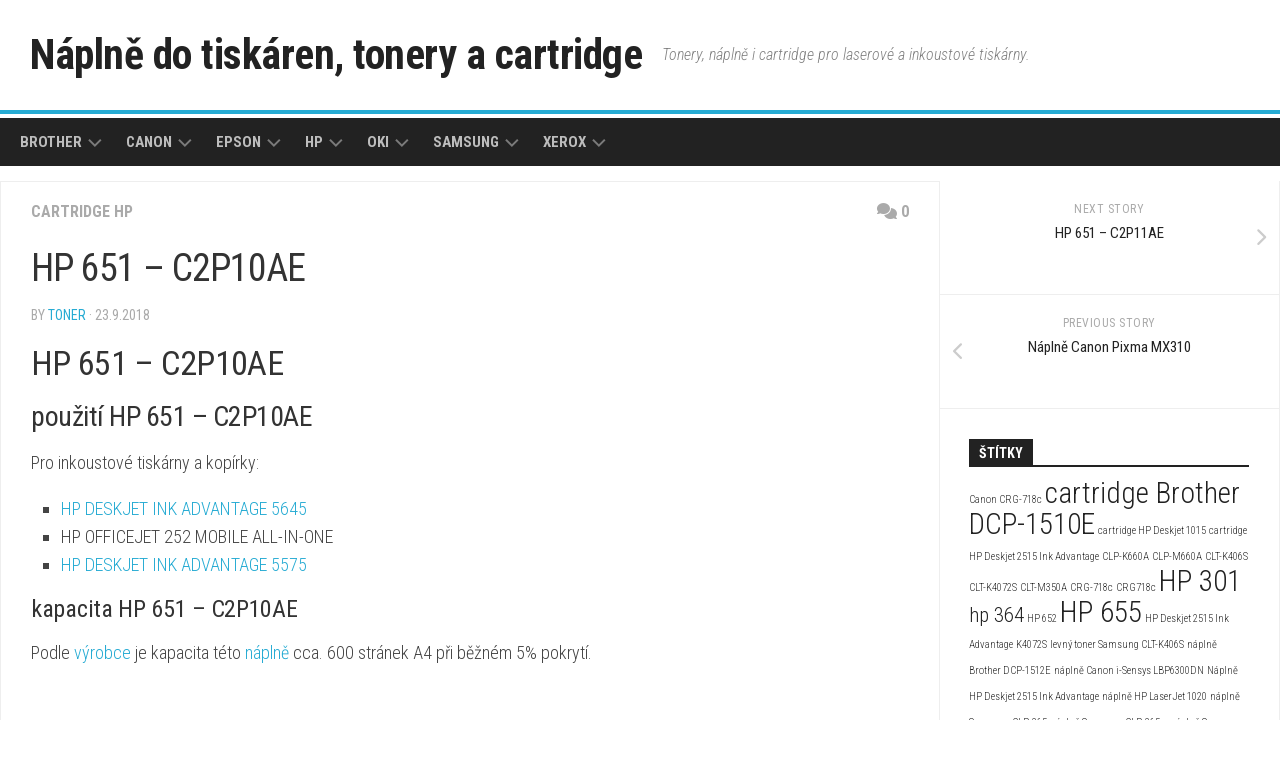

--- FILE ---
content_type: text/html; charset=UTF-8
request_url: https://cartridges.cz/hp-651-c2p10ae/
body_size: 11083
content:
<!DOCTYPE html> 
<html class="no-js" lang="cs">

<head>
	<meta charset="UTF-8">
	<meta name="viewport" content="width=device-width, initial-scale=1.0">
	<link rel="profile" href="https://gmpg.org/xfn/11">
		<link rel="pingback" href="https://cartridges.cz/xmlrpc.php">
		
	<meta name='robots' content='index, follow, max-image-preview:large, max-snippet:-1, max-video-preview:-1' />
<script>document.documentElement.className = document.documentElement.className.replace("no-js","js");</script>

	<!-- This site is optimized with the Yoast SEO plugin v20.6 - https://yoast.com/wordpress/plugins/seo/ -->
	<title>HP 651 - C2P10AE - Náplně do tiskáren, tonery a cartridge</title>
	<meta name="description" content="HP 651 - C2P10AE. Černá cartridge pro: HP DESKJET INK ADVANTAGE 5645HP OFFICEJET 252 MOBILE ALL-IN-ONEHP DESKJET INK ADVANTAGE 5575." />
	<link rel="canonical" href="https://cartridges.cz/hp-651-c2p10ae/" />
	<meta property="og:locale" content="cs_CZ" />
	<meta property="og:type" content="article" />
	<meta property="og:title" content="HP 651 - C2P10AE - Náplně do tiskáren, tonery a cartridge" />
	<meta property="og:description" content="HP 651 - C2P10AE. Černá cartridge pro: HP DESKJET INK ADVANTAGE 5645HP OFFICEJET 252 MOBILE ALL-IN-ONEHP DESKJET INK ADVANTAGE 5575." />
	<meta property="og:url" content="https://cartridges.cz/hp-651-c2p10ae/" />
	<meta property="og:site_name" content="Náplně do tiskáren, tonery a cartridge" />
	<meta property="article:published_time" content="2018-09-22T22:37:57+00:00" />
	<meta property="article:modified_time" content="2018-11-14T08:00:49+00:00" />
	<meta property="og:image" content="https://cartridges.cz/wp-content/uploads/2018/09/HP-651-C2P10AE.jpg" />
	<meta property="og:image:width" content="600" />
	<meta property="og:image:height" content="600" />
	<meta property="og:image:type" content="image/jpeg" />
	<meta name="author" content="toner" />
	<meta name="twitter:card" content="summary_large_image" />
	<meta name="twitter:label1" content="Napsal(a)" />
	<meta name="twitter:data1" content="toner" />
	<script type="application/ld+json" class="yoast-schema-graph">{"@context":"https://schema.org","@graph":[{"@type":"WebPage","@id":"https://cartridges.cz/hp-651-c2p10ae/","url":"https://cartridges.cz/hp-651-c2p10ae/","name":"HP 651 - C2P10AE - Náplně do tiskáren, tonery a cartridge","isPartOf":{"@id":"https://cartridges.cz/#website"},"primaryImageOfPage":{"@id":"https://cartridges.cz/hp-651-c2p10ae/#primaryimage"},"image":{"@id":"https://cartridges.cz/hp-651-c2p10ae/#primaryimage"},"thumbnailUrl":"https://cartridges.cz/wp-content/uploads/2018/09/HP-651-C2P10AE.jpg","datePublished":"2018-09-22T22:37:57+00:00","dateModified":"2018-11-14T08:00:49+00:00","author":{"@id":"https://cartridges.cz/#/schema/person/04de8653259cfd2d24f9d0126706c137"},"description":"HP 651 - C2P10AE. Černá cartridge pro: HP DESKJET INK ADVANTAGE 5645HP OFFICEJET 252 MOBILE ALL-IN-ONEHP DESKJET INK ADVANTAGE 5575.","breadcrumb":{"@id":"https://cartridges.cz/hp-651-c2p10ae/#breadcrumb"},"inLanguage":"cs","potentialAction":[{"@type":"ReadAction","target":["https://cartridges.cz/hp-651-c2p10ae/"]}]},{"@type":"ImageObject","inLanguage":"cs","@id":"https://cartridges.cz/hp-651-c2p10ae/#primaryimage","url":"https://cartridges.cz/wp-content/uploads/2018/09/HP-651-C2P10AE.jpg","contentUrl":"https://cartridges.cz/wp-content/uploads/2018/09/HP-651-C2P10AE.jpg","width":600,"height":600,"caption":"HP 651 - C2P10AE"},{"@type":"BreadcrumbList","@id":"https://cartridges.cz/hp-651-c2p10ae/#breadcrumb","itemListElement":[{"@type":"ListItem","position":1,"name":"Domů","item":"https://cartridges.cz/"},{"@type":"ListItem","position":2,"name":"HP 651 &#8211; C2P10AE"}]},{"@type":"WebSite","@id":"https://cartridges.cz/#website","url":"https://cartridges.cz/","name":"Náplně do tiskáren, tonery a cartridge","description":"Tonery, náplně i cartridge pro laserové a inkoustové tiskárny.","potentialAction":[{"@type":"SearchAction","target":{"@type":"EntryPoint","urlTemplate":"https://cartridges.cz/?s={search_term_string}"},"query-input":"required name=search_term_string"}],"inLanguage":"cs"},{"@type":"Person","@id":"https://cartridges.cz/#/schema/person/04de8653259cfd2d24f9d0126706c137","name":"toner","image":{"@type":"ImageObject","inLanguage":"cs","@id":"https://cartridges.cz/#/schema/person/image/","url":"https://secure.gravatar.com/avatar/2aa2baad24958df7726303c58238512c?s=96&d=mm&r=g","contentUrl":"https://secure.gravatar.com/avatar/2aa2baad24958df7726303c58238512c?s=96&d=mm&r=g","caption":"toner"}}]}</script>
	<!-- / Yoast SEO plugin. -->


<link rel='dns-prefetch' href='//fonts.googleapis.com' />
<link rel='dns-prefetch' href='//s.w.org' />
<link rel='dns-prefetch' href='//www.googletagmanager.com' />
<link rel="alternate" type="application/rss+xml" title="Náplně do tiskáren, tonery a cartridge &raquo; RSS zdroj" href="https://cartridges.cz/feed/" />
<link rel="alternate" type="application/rss+xml" title="Náplně do tiskáren, tonery a cartridge &raquo; RSS komentářů" href="https://cartridges.cz/comments/feed/" />
<link rel="alternate" type="application/rss+xml" title="Náplně do tiskáren, tonery a cartridge &raquo; RSS komentářů pro HP 651 &#8211; C2P10AE" href="https://cartridges.cz/hp-651-c2p10ae/feed/" />
<script type="text/javascript">
window._wpemojiSettings = {"baseUrl":"https:\/\/s.w.org\/images\/core\/emoji\/14.0.0\/72x72\/","ext":".png","svgUrl":"https:\/\/s.w.org\/images\/core\/emoji\/14.0.0\/svg\/","svgExt":".svg","source":{"concatemoji":"https:\/\/cartridges.cz\/wp-includes\/js\/wp-emoji-release.min.js?ver=6.0.11"}};
/*! This file is auto-generated */
!function(e,a,t){var n,r,o,i=a.createElement("canvas"),p=i.getContext&&i.getContext("2d");function s(e,t){var a=String.fromCharCode,e=(p.clearRect(0,0,i.width,i.height),p.fillText(a.apply(this,e),0,0),i.toDataURL());return p.clearRect(0,0,i.width,i.height),p.fillText(a.apply(this,t),0,0),e===i.toDataURL()}function c(e){var t=a.createElement("script");t.src=e,t.defer=t.type="text/javascript",a.getElementsByTagName("head")[0].appendChild(t)}for(o=Array("flag","emoji"),t.supports={everything:!0,everythingExceptFlag:!0},r=0;r<o.length;r++)t.supports[o[r]]=function(e){if(!p||!p.fillText)return!1;switch(p.textBaseline="top",p.font="600 32px Arial",e){case"flag":return s([127987,65039,8205,9895,65039],[127987,65039,8203,9895,65039])?!1:!s([55356,56826,55356,56819],[55356,56826,8203,55356,56819])&&!s([55356,57332,56128,56423,56128,56418,56128,56421,56128,56430,56128,56423,56128,56447],[55356,57332,8203,56128,56423,8203,56128,56418,8203,56128,56421,8203,56128,56430,8203,56128,56423,8203,56128,56447]);case"emoji":return!s([129777,127995,8205,129778,127999],[129777,127995,8203,129778,127999])}return!1}(o[r]),t.supports.everything=t.supports.everything&&t.supports[o[r]],"flag"!==o[r]&&(t.supports.everythingExceptFlag=t.supports.everythingExceptFlag&&t.supports[o[r]]);t.supports.everythingExceptFlag=t.supports.everythingExceptFlag&&!t.supports.flag,t.DOMReady=!1,t.readyCallback=function(){t.DOMReady=!0},t.supports.everything||(n=function(){t.readyCallback()},a.addEventListener?(a.addEventListener("DOMContentLoaded",n,!1),e.addEventListener("load",n,!1)):(e.attachEvent("onload",n),a.attachEvent("onreadystatechange",function(){"complete"===a.readyState&&t.readyCallback()})),(e=t.source||{}).concatemoji?c(e.concatemoji):e.wpemoji&&e.twemoji&&(c(e.twemoji),c(e.wpemoji)))}(window,document,window._wpemojiSettings);
</script>
<style type="text/css">
img.wp-smiley,
img.emoji {
	display: inline !important;
	border: none !important;
	box-shadow: none !important;
	height: 1em !important;
	width: 1em !important;
	margin: 0 0.07em !important;
	vertical-align: -0.1em !important;
	background: none !important;
	padding: 0 !important;
}
</style>
	<link rel='stylesheet' id='wp-block-library-css'  href='https://cartridges.cz/wp-includes/css/dist/block-library/style.min.css?ver=6.0.11' type='text/css' media='all' />
<style id='global-styles-inline-css' type='text/css'>
body{--wp--preset--color--black: #000000;--wp--preset--color--cyan-bluish-gray: #abb8c3;--wp--preset--color--white: #ffffff;--wp--preset--color--pale-pink: #f78da7;--wp--preset--color--vivid-red: #cf2e2e;--wp--preset--color--luminous-vivid-orange: #ff6900;--wp--preset--color--luminous-vivid-amber: #fcb900;--wp--preset--color--light-green-cyan: #7bdcb5;--wp--preset--color--vivid-green-cyan: #00d084;--wp--preset--color--pale-cyan-blue: #8ed1fc;--wp--preset--color--vivid-cyan-blue: #0693e3;--wp--preset--color--vivid-purple: #9b51e0;--wp--preset--gradient--vivid-cyan-blue-to-vivid-purple: linear-gradient(135deg,rgba(6,147,227,1) 0%,rgb(155,81,224) 100%);--wp--preset--gradient--light-green-cyan-to-vivid-green-cyan: linear-gradient(135deg,rgb(122,220,180) 0%,rgb(0,208,130) 100%);--wp--preset--gradient--luminous-vivid-amber-to-luminous-vivid-orange: linear-gradient(135deg,rgba(252,185,0,1) 0%,rgba(255,105,0,1) 100%);--wp--preset--gradient--luminous-vivid-orange-to-vivid-red: linear-gradient(135deg,rgba(255,105,0,1) 0%,rgb(207,46,46) 100%);--wp--preset--gradient--very-light-gray-to-cyan-bluish-gray: linear-gradient(135deg,rgb(238,238,238) 0%,rgb(169,184,195) 100%);--wp--preset--gradient--cool-to-warm-spectrum: linear-gradient(135deg,rgb(74,234,220) 0%,rgb(151,120,209) 20%,rgb(207,42,186) 40%,rgb(238,44,130) 60%,rgb(251,105,98) 80%,rgb(254,248,76) 100%);--wp--preset--gradient--blush-light-purple: linear-gradient(135deg,rgb(255,206,236) 0%,rgb(152,150,240) 100%);--wp--preset--gradient--blush-bordeaux: linear-gradient(135deg,rgb(254,205,165) 0%,rgb(254,45,45) 50%,rgb(107,0,62) 100%);--wp--preset--gradient--luminous-dusk: linear-gradient(135deg,rgb(255,203,112) 0%,rgb(199,81,192) 50%,rgb(65,88,208) 100%);--wp--preset--gradient--pale-ocean: linear-gradient(135deg,rgb(255,245,203) 0%,rgb(182,227,212) 50%,rgb(51,167,181) 100%);--wp--preset--gradient--electric-grass: linear-gradient(135deg,rgb(202,248,128) 0%,rgb(113,206,126) 100%);--wp--preset--gradient--midnight: linear-gradient(135deg,rgb(2,3,129) 0%,rgb(40,116,252) 100%);--wp--preset--duotone--dark-grayscale: url('#wp-duotone-dark-grayscale');--wp--preset--duotone--grayscale: url('#wp-duotone-grayscale');--wp--preset--duotone--purple-yellow: url('#wp-duotone-purple-yellow');--wp--preset--duotone--blue-red: url('#wp-duotone-blue-red');--wp--preset--duotone--midnight: url('#wp-duotone-midnight');--wp--preset--duotone--magenta-yellow: url('#wp-duotone-magenta-yellow');--wp--preset--duotone--purple-green: url('#wp-duotone-purple-green');--wp--preset--duotone--blue-orange: url('#wp-duotone-blue-orange');--wp--preset--font-size--small: 13px;--wp--preset--font-size--medium: 20px;--wp--preset--font-size--large: 36px;--wp--preset--font-size--x-large: 42px;}.has-black-color{color: var(--wp--preset--color--black) !important;}.has-cyan-bluish-gray-color{color: var(--wp--preset--color--cyan-bluish-gray) !important;}.has-white-color{color: var(--wp--preset--color--white) !important;}.has-pale-pink-color{color: var(--wp--preset--color--pale-pink) !important;}.has-vivid-red-color{color: var(--wp--preset--color--vivid-red) !important;}.has-luminous-vivid-orange-color{color: var(--wp--preset--color--luminous-vivid-orange) !important;}.has-luminous-vivid-amber-color{color: var(--wp--preset--color--luminous-vivid-amber) !important;}.has-light-green-cyan-color{color: var(--wp--preset--color--light-green-cyan) !important;}.has-vivid-green-cyan-color{color: var(--wp--preset--color--vivid-green-cyan) !important;}.has-pale-cyan-blue-color{color: var(--wp--preset--color--pale-cyan-blue) !important;}.has-vivid-cyan-blue-color{color: var(--wp--preset--color--vivid-cyan-blue) !important;}.has-vivid-purple-color{color: var(--wp--preset--color--vivid-purple) !important;}.has-black-background-color{background-color: var(--wp--preset--color--black) !important;}.has-cyan-bluish-gray-background-color{background-color: var(--wp--preset--color--cyan-bluish-gray) !important;}.has-white-background-color{background-color: var(--wp--preset--color--white) !important;}.has-pale-pink-background-color{background-color: var(--wp--preset--color--pale-pink) !important;}.has-vivid-red-background-color{background-color: var(--wp--preset--color--vivid-red) !important;}.has-luminous-vivid-orange-background-color{background-color: var(--wp--preset--color--luminous-vivid-orange) !important;}.has-luminous-vivid-amber-background-color{background-color: var(--wp--preset--color--luminous-vivid-amber) !important;}.has-light-green-cyan-background-color{background-color: var(--wp--preset--color--light-green-cyan) !important;}.has-vivid-green-cyan-background-color{background-color: var(--wp--preset--color--vivid-green-cyan) !important;}.has-pale-cyan-blue-background-color{background-color: var(--wp--preset--color--pale-cyan-blue) !important;}.has-vivid-cyan-blue-background-color{background-color: var(--wp--preset--color--vivid-cyan-blue) !important;}.has-vivid-purple-background-color{background-color: var(--wp--preset--color--vivid-purple) !important;}.has-black-border-color{border-color: var(--wp--preset--color--black) !important;}.has-cyan-bluish-gray-border-color{border-color: var(--wp--preset--color--cyan-bluish-gray) !important;}.has-white-border-color{border-color: var(--wp--preset--color--white) !important;}.has-pale-pink-border-color{border-color: var(--wp--preset--color--pale-pink) !important;}.has-vivid-red-border-color{border-color: var(--wp--preset--color--vivid-red) !important;}.has-luminous-vivid-orange-border-color{border-color: var(--wp--preset--color--luminous-vivid-orange) !important;}.has-luminous-vivid-amber-border-color{border-color: var(--wp--preset--color--luminous-vivid-amber) !important;}.has-light-green-cyan-border-color{border-color: var(--wp--preset--color--light-green-cyan) !important;}.has-vivid-green-cyan-border-color{border-color: var(--wp--preset--color--vivid-green-cyan) !important;}.has-pale-cyan-blue-border-color{border-color: var(--wp--preset--color--pale-cyan-blue) !important;}.has-vivid-cyan-blue-border-color{border-color: var(--wp--preset--color--vivid-cyan-blue) !important;}.has-vivid-purple-border-color{border-color: var(--wp--preset--color--vivid-purple) !important;}.has-vivid-cyan-blue-to-vivid-purple-gradient-background{background: var(--wp--preset--gradient--vivid-cyan-blue-to-vivid-purple) !important;}.has-light-green-cyan-to-vivid-green-cyan-gradient-background{background: var(--wp--preset--gradient--light-green-cyan-to-vivid-green-cyan) !important;}.has-luminous-vivid-amber-to-luminous-vivid-orange-gradient-background{background: var(--wp--preset--gradient--luminous-vivid-amber-to-luminous-vivid-orange) !important;}.has-luminous-vivid-orange-to-vivid-red-gradient-background{background: var(--wp--preset--gradient--luminous-vivid-orange-to-vivid-red) !important;}.has-very-light-gray-to-cyan-bluish-gray-gradient-background{background: var(--wp--preset--gradient--very-light-gray-to-cyan-bluish-gray) !important;}.has-cool-to-warm-spectrum-gradient-background{background: var(--wp--preset--gradient--cool-to-warm-spectrum) !important;}.has-blush-light-purple-gradient-background{background: var(--wp--preset--gradient--blush-light-purple) !important;}.has-blush-bordeaux-gradient-background{background: var(--wp--preset--gradient--blush-bordeaux) !important;}.has-luminous-dusk-gradient-background{background: var(--wp--preset--gradient--luminous-dusk) !important;}.has-pale-ocean-gradient-background{background: var(--wp--preset--gradient--pale-ocean) !important;}.has-electric-grass-gradient-background{background: var(--wp--preset--gradient--electric-grass) !important;}.has-midnight-gradient-background{background: var(--wp--preset--gradient--midnight) !important;}.has-small-font-size{font-size: var(--wp--preset--font-size--small) !important;}.has-medium-font-size{font-size: var(--wp--preset--font-size--medium) !important;}.has-large-font-size{font-size: var(--wp--preset--font-size--large) !important;}.has-x-large-font-size{font-size: var(--wp--preset--font-size--x-large) !important;}
</style>
<link rel='stylesheet' id='kontrast-style-css'  href='https://cartridges.cz/wp-content/themes/kontrast/style.css?ver=6.0.11' type='text/css' media='all' />
<style id='kontrast-style-inline-css' type='text/css'>
body { font-family: "Roboto Condensed", Arial, sans-serif; }

</style>
<link rel='stylesheet' id='kontrast-responsive-css'  href='https://cartridges.cz/wp-content/themes/kontrast/responsive.css?ver=6.0.11' type='text/css' media='all' />
<link rel='stylesheet' id='kontrast-font-awesome-css'  href='https://cartridges.cz/wp-content/themes/kontrast/fonts/all.min.css?ver=6.0.11' type='text/css' media='all' />
<link rel='stylesheet' id='roboto-condensed-css'  href='//fonts.googleapis.com/css?family=Roboto+Condensed%3A400%2C300italic%2C300%2C400italic%2C700&#038;subset=latin%2Clatin-ext&#038;ver=6.0.11' type='text/css' media='all' />
<script type='text/javascript' src='https://cartridges.cz/wp-includes/js/jquery/jquery.min.js?ver=3.6.0' id='jquery-core-js'></script>
<script type='text/javascript' src='https://cartridges.cz/wp-includes/js/jquery/jquery-migrate.min.js?ver=3.3.2' id='jquery-migrate-js'></script>
<script type='text/javascript' src='https://cartridges.cz/wp-content/themes/kontrast/js/jquery.flexslider.min.js?ver=6.0.11' id='kontrast-flexslider-js'></script>
<link rel="https://api.w.org/" href="https://cartridges.cz/wp-json/" /><link rel="alternate" type="application/json" href="https://cartridges.cz/wp-json/wp/v2/posts/3465" /><link rel="EditURI" type="application/rsd+xml" title="RSD" href="https://cartridges.cz/xmlrpc.php?rsd" />
<link rel="wlwmanifest" type="application/wlwmanifest+xml" href="https://cartridges.cz/wp-includes/wlwmanifest.xml" /> 
<meta name="generator" content="WordPress 6.0.11" />
<link rel='shortlink' href='https://cartridges.cz/?p=3465' />
<link rel="alternate" type="application/json+oembed" href="https://cartridges.cz/wp-json/oembed/1.0/embed?url=https%3A%2F%2Fcartridges.cz%2Fhp-651-c2p10ae%2F" />
<link rel="alternate" type="text/xml+oembed" href="https://cartridges.cz/wp-json/oembed/1.0/embed?url=https%3A%2F%2Fcartridges.cz%2Fhp-651-c2p10ae%2F&#038;format=xml" />
<meta name="generator" content="Site Kit by Google 1.171.0" /><style id="kirki-inline-styles"></style></head>

<body class="post-template-default single single-post postid-3465 single-format-standard col-2cl full-width light-sidebar">

<svg xmlns="http://www.w3.org/2000/svg" viewBox="0 0 0 0" width="0" height="0" focusable="false" role="none" style="visibility: hidden; position: absolute; left: -9999px; overflow: hidden;" ><defs><filter id="wp-duotone-dark-grayscale"><feColorMatrix color-interpolation-filters="sRGB" type="matrix" values=" .299 .587 .114 0 0 .299 .587 .114 0 0 .299 .587 .114 0 0 .299 .587 .114 0 0 " /><feComponentTransfer color-interpolation-filters="sRGB" ><feFuncR type="table" tableValues="0 0.49803921568627" /><feFuncG type="table" tableValues="0 0.49803921568627" /><feFuncB type="table" tableValues="0 0.49803921568627" /><feFuncA type="table" tableValues="1 1" /></feComponentTransfer><feComposite in2="SourceGraphic" operator="in" /></filter></defs></svg><svg xmlns="http://www.w3.org/2000/svg" viewBox="0 0 0 0" width="0" height="0" focusable="false" role="none" style="visibility: hidden; position: absolute; left: -9999px; overflow: hidden;" ><defs><filter id="wp-duotone-grayscale"><feColorMatrix color-interpolation-filters="sRGB" type="matrix" values=" .299 .587 .114 0 0 .299 .587 .114 0 0 .299 .587 .114 0 0 .299 .587 .114 0 0 " /><feComponentTransfer color-interpolation-filters="sRGB" ><feFuncR type="table" tableValues="0 1" /><feFuncG type="table" tableValues="0 1" /><feFuncB type="table" tableValues="0 1" /><feFuncA type="table" tableValues="1 1" /></feComponentTransfer><feComposite in2="SourceGraphic" operator="in" /></filter></defs></svg><svg xmlns="http://www.w3.org/2000/svg" viewBox="0 0 0 0" width="0" height="0" focusable="false" role="none" style="visibility: hidden; position: absolute; left: -9999px; overflow: hidden;" ><defs><filter id="wp-duotone-purple-yellow"><feColorMatrix color-interpolation-filters="sRGB" type="matrix" values=" .299 .587 .114 0 0 .299 .587 .114 0 0 .299 .587 .114 0 0 .299 .587 .114 0 0 " /><feComponentTransfer color-interpolation-filters="sRGB" ><feFuncR type="table" tableValues="0.54901960784314 0.98823529411765" /><feFuncG type="table" tableValues="0 1" /><feFuncB type="table" tableValues="0.71764705882353 0.25490196078431" /><feFuncA type="table" tableValues="1 1" /></feComponentTransfer><feComposite in2="SourceGraphic" operator="in" /></filter></defs></svg><svg xmlns="http://www.w3.org/2000/svg" viewBox="0 0 0 0" width="0" height="0" focusable="false" role="none" style="visibility: hidden; position: absolute; left: -9999px; overflow: hidden;" ><defs><filter id="wp-duotone-blue-red"><feColorMatrix color-interpolation-filters="sRGB" type="matrix" values=" .299 .587 .114 0 0 .299 .587 .114 0 0 .299 .587 .114 0 0 .299 .587 .114 0 0 " /><feComponentTransfer color-interpolation-filters="sRGB" ><feFuncR type="table" tableValues="0 1" /><feFuncG type="table" tableValues="0 0.27843137254902" /><feFuncB type="table" tableValues="0.5921568627451 0.27843137254902" /><feFuncA type="table" tableValues="1 1" /></feComponentTransfer><feComposite in2="SourceGraphic" operator="in" /></filter></defs></svg><svg xmlns="http://www.w3.org/2000/svg" viewBox="0 0 0 0" width="0" height="0" focusable="false" role="none" style="visibility: hidden; position: absolute; left: -9999px; overflow: hidden;" ><defs><filter id="wp-duotone-midnight"><feColorMatrix color-interpolation-filters="sRGB" type="matrix" values=" .299 .587 .114 0 0 .299 .587 .114 0 0 .299 .587 .114 0 0 .299 .587 .114 0 0 " /><feComponentTransfer color-interpolation-filters="sRGB" ><feFuncR type="table" tableValues="0 0" /><feFuncG type="table" tableValues="0 0.64705882352941" /><feFuncB type="table" tableValues="0 1" /><feFuncA type="table" tableValues="1 1" /></feComponentTransfer><feComposite in2="SourceGraphic" operator="in" /></filter></defs></svg><svg xmlns="http://www.w3.org/2000/svg" viewBox="0 0 0 0" width="0" height="0" focusable="false" role="none" style="visibility: hidden; position: absolute; left: -9999px; overflow: hidden;" ><defs><filter id="wp-duotone-magenta-yellow"><feColorMatrix color-interpolation-filters="sRGB" type="matrix" values=" .299 .587 .114 0 0 .299 .587 .114 0 0 .299 .587 .114 0 0 .299 .587 .114 0 0 " /><feComponentTransfer color-interpolation-filters="sRGB" ><feFuncR type="table" tableValues="0.78039215686275 1" /><feFuncG type="table" tableValues="0 0.94901960784314" /><feFuncB type="table" tableValues="0.35294117647059 0.47058823529412" /><feFuncA type="table" tableValues="1 1" /></feComponentTransfer><feComposite in2="SourceGraphic" operator="in" /></filter></defs></svg><svg xmlns="http://www.w3.org/2000/svg" viewBox="0 0 0 0" width="0" height="0" focusable="false" role="none" style="visibility: hidden; position: absolute; left: -9999px; overflow: hidden;" ><defs><filter id="wp-duotone-purple-green"><feColorMatrix color-interpolation-filters="sRGB" type="matrix" values=" .299 .587 .114 0 0 .299 .587 .114 0 0 .299 .587 .114 0 0 .299 .587 .114 0 0 " /><feComponentTransfer color-interpolation-filters="sRGB" ><feFuncR type="table" tableValues="0.65098039215686 0.40392156862745" /><feFuncG type="table" tableValues="0 1" /><feFuncB type="table" tableValues="0.44705882352941 0.4" /><feFuncA type="table" tableValues="1 1" /></feComponentTransfer><feComposite in2="SourceGraphic" operator="in" /></filter></defs></svg><svg xmlns="http://www.w3.org/2000/svg" viewBox="0 0 0 0" width="0" height="0" focusable="false" role="none" style="visibility: hidden; position: absolute; left: -9999px; overflow: hidden;" ><defs><filter id="wp-duotone-blue-orange"><feColorMatrix color-interpolation-filters="sRGB" type="matrix" values=" .299 .587 .114 0 0 .299 .587 .114 0 0 .299 .587 .114 0 0 .299 .587 .114 0 0 " /><feComponentTransfer color-interpolation-filters="sRGB" ><feFuncR type="table" tableValues="0.098039215686275 1" /><feFuncG type="table" tableValues="0 0.66274509803922" /><feFuncB type="table" tableValues="0.84705882352941 0.41960784313725" /><feFuncA type="table" tableValues="1 1" /></feComponentTransfer><feComposite in2="SourceGraphic" operator="in" /></filter></defs></svg>
<a class="skip-link screen-reader-text" href="#page">Skip to content</a>

<div id="wrapper">

	<header id="header">
		
				
				
				
		<div class="container-inner group">
			
							<div class="group pad">
					<p class="site-title"><a href="https://cartridges.cz/" rel="home">Náplně do tiskáren, tonery a cartridge</a></p>
											<p class="site-description">Tonery, náplně i cartridge pro laserové a inkoustové tiskárny.</p>
														</div>
						
						
							<div id="wrap-nav-header" class="wrap-nav">
							<nav id="nav-header-nav" class="main-navigation nav-menu">
			<button class="menu-toggle" aria-controls="primary-menu" aria-expanded="false">
				<span class="screen-reader-text">Expand Menu</span><div class="menu-toggle-icon"><span></span><span></span><span></span></div>			</button>
			<div class="menu-top-container"><ul id="nav-header" class="menu"><li id="menu-item-242" class="menu-item menu-item-type-taxonomy menu-item-object-category menu-item-has-children menu-item-242"><span class="menu-item-wrapper has-arrow"><a href="https://cartridges.cz/category/brother/">Brother</a><button onClick="alxMediaMenu.toggleItem(this)"><span class="screen-reader-text">Toggle Child Menu</span><svg class="svg-icon" aria-hidden="true" role="img" focusable="false" xmlns="http://www.w3.org/2000/svg" width="14" height="8" viewBox="0 0 20 12"><polygon fill="" fill-rule="evenodd" points="1319.899 365.778 1327.678 358 1329.799 360.121 1319.899 370.021 1310 360.121 1312.121 358" transform="translate(-1310 -358)"></polygon></svg></button></span>
<ul class="sub-menu">
	<li id="menu-item-243" class="menu-item menu-item-type-taxonomy menu-item-object-category menu-item-243"><span class="menu-item-wrapper"><a href="https://cartridges.cz/category/brother/tiskarny-brother/">Tiskárny Brother</a></span></li>
	<li id="menu-item-244" class="menu-item menu-item-type-taxonomy menu-item-object-category menu-item-244"><span class="menu-item-wrapper"><a href="https://cartridges.cz/category/brother/tonery-brother/">Tonery Brother</a></span></li>
</ul>
</li>
<li id="menu-item-459" class="menu-item menu-item-type-taxonomy menu-item-object-category menu-item-has-children menu-item-459"><span class="menu-item-wrapper has-arrow"><a href="https://cartridges.cz/category/canon/">Canon</a><button onClick="alxMediaMenu.toggleItem(this)"><span class="screen-reader-text">Toggle Child Menu</span><svg class="svg-icon" aria-hidden="true" role="img" focusable="false" xmlns="http://www.w3.org/2000/svg" width="14" height="8" viewBox="0 0 20 12"><polygon fill="" fill-rule="evenodd" points="1319.899 365.778 1327.678 358 1329.799 360.121 1319.899 370.021 1310 360.121 1312.121 358" transform="translate(-1310 -358)"></polygon></svg></button></span>
<ul class="sub-menu">
	<li id="menu-item-966" class="menu-item menu-item-type-taxonomy menu-item-object-category menu-item-966"><span class="menu-item-wrapper"><a href="https://cartridges.cz/category/canon/cartridge-canon/">Cartridge Canon</a></span></li>
	<li id="menu-item-466" class="menu-item menu-item-type-taxonomy menu-item-object-category menu-item-466"><span class="menu-item-wrapper"><a href="https://cartridges.cz/category/canon/tiskarny-canon/">Tiskárny Canon</a></span></li>
	<li id="menu-item-460" class="menu-item menu-item-type-taxonomy menu-item-object-category menu-item-460"><span class="menu-item-wrapper"><a href="https://cartridges.cz/category/canon/tonery-canon/">Tonery Canon</a></span></li>
</ul>
</li>
<li id="menu-item-5593" class="menu-item menu-item-type-taxonomy menu-item-object-category menu-item-has-children menu-item-5593"><span class="menu-item-wrapper has-arrow"><a href="https://cartridges.cz/category/epson/">Epson</a><button onClick="alxMediaMenu.toggleItem(this)"><span class="screen-reader-text">Toggle Child Menu</span><svg class="svg-icon" aria-hidden="true" role="img" focusable="false" xmlns="http://www.w3.org/2000/svg" width="14" height="8" viewBox="0 0 20 12"><polygon fill="" fill-rule="evenodd" points="1319.899 365.778 1327.678 358 1329.799 360.121 1319.899 370.021 1310 360.121 1312.121 358" transform="translate(-1310 -358)"></polygon></svg></button></span>
<ul class="sub-menu">
	<li id="menu-item-5594" class="menu-item menu-item-type-taxonomy menu-item-object-category menu-item-5594"><span class="menu-item-wrapper"><a href="https://cartridges.cz/category/epson/cartridge-epson/">Cartridge Epson</a></span></li>
	<li id="menu-item-5624" class="menu-item menu-item-type-taxonomy menu-item-object-category menu-item-5624"><span class="menu-item-wrapper"><a href="https://cartridges.cz/category/epson/tiskarny-epson/">Tiskárny Epson</a></span></li>
</ul>
</li>
<li id="menu-item-173" class="menu-item menu-item-type-taxonomy menu-item-object-category current-post-ancestor menu-item-has-children menu-item-173"><span class="menu-item-wrapper has-arrow"><a href="https://cartridges.cz/category/hp/">HP</a><button onClick="alxMediaMenu.toggleItem(this)"><span class="screen-reader-text">Toggle Child Menu</span><svg class="svg-icon" aria-hidden="true" role="img" focusable="false" xmlns="http://www.w3.org/2000/svg" width="14" height="8" viewBox="0 0 20 12"><polygon fill="" fill-rule="evenodd" points="1319.899 365.778 1327.678 358 1329.799 360.121 1319.899 370.021 1310 360.121 1312.121 358" transform="translate(-1310 -358)"></polygon></svg></button></span>
<ul class="sub-menu">
	<li id="menu-item-866" class="menu-item menu-item-type-taxonomy menu-item-object-category current-post-ancestor current-menu-parent current-post-parent menu-item-866"><span class="menu-item-wrapper"><a href="https://cartridges.cz/category/hp/cartridge-hp/"><span class="screen-reader-text">Current Page Parent </span>Cartridge HP</a></span></li>
	<li id="menu-item-174" class="menu-item menu-item-type-taxonomy menu-item-object-category menu-item-174"><span class="menu-item-wrapper"><a href="https://cartridges.cz/category/hp/tonery-hp/">Tonery HP</a></span></li>
	<li id="menu-item-180" class="menu-item menu-item-type-taxonomy menu-item-object-category menu-item-180"><span class="menu-item-wrapper"><a href="https://cartridges.cz/category/hp/tiskarny-hp/">Tiskárny HP</a></span></li>
</ul>
</li>
<li id="menu-item-4675" class="menu-item menu-item-type-taxonomy menu-item-object-category menu-item-has-children menu-item-4675"><span class="menu-item-wrapper has-arrow"><a href="https://cartridges.cz/category/oki/">Oki</a><button onClick="alxMediaMenu.toggleItem(this)"><span class="screen-reader-text">Toggle Child Menu</span><svg class="svg-icon" aria-hidden="true" role="img" focusable="false" xmlns="http://www.w3.org/2000/svg" width="14" height="8" viewBox="0 0 20 12"><polygon fill="" fill-rule="evenodd" points="1319.899 365.778 1327.678 358 1329.799 360.121 1319.899 370.021 1310 360.121 1312.121 358" transform="translate(-1310 -358)"></polygon></svg></button></span>
<ul class="sub-menu">
	<li id="menu-item-4687" class="menu-item menu-item-type-taxonomy menu-item-object-category menu-item-4687"><span class="menu-item-wrapper"><a href="https://cartridges.cz/category/oki/tiskarny-oki/">Tiskárny OKI</a></span></li>
	<li id="menu-item-4676" class="menu-item menu-item-type-taxonomy menu-item-object-category menu-item-4676"><span class="menu-item-wrapper"><a href="https://cartridges.cz/category/oki/tonery-oki/">Tonery Oki</a></span></li>
</ul>
</li>
<li id="menu-item-6" class="menu-item menu-item-type-taxonomy menu-item-object-category menu-item-has-children menu-item-6"><span class="menu-item-wrapper has-arrow"><a href="https://cartridges.cz/category/samsung/">Samsung</a><button onClick="alxMediaMenu.toggleItem(this)"><span class="screen-reader-text">Toggle Child Menu</span><svg class="svg-icon" aria-hidden="true" role="img" focusable="false" xmlns="http://www.w3.org/2000/svg" width="14" height="8" viewBox="0 0 20 12"><polygon fill="" fill-rule="evenodd" points="1319.899 365.778 1327.678 358 1329.799 360.121 1319.899 370.021 1310 360.121 1312.121 358" transform="translate(-1310 -358)"></polygon></svg></button></span>
<ul class="sub-menu">
	<li id="menu-item-7" class="menu-item menu-item-type-taxonomy menu-item-object-category menu-item-7"><span class="menu-item-wrapper"><a href="https://cartridges.cz/category/samsung/tiskarny-samsung/">Tiskárny Samsung</a></span></li>
	<li id="menu-item-8" class="menu-item menu-item-type-taxonomy menu-item-object-category menu-item-8"><span class="menu-item-wrapper"><a href="https://cartridges.cz/category/samsung/tonery-samsung/">Tonery Samsung</a></span></li>
</ul>
</li>
<li id="menu-item-5260" class="menu-item menu-item-type-taxonomy menu-item-object-category menu-item-has-children menu-item-5260"><span class="menu-item-wrapper has-arrow"><a href="https://cartridges.cz/category/xerox/">Xerox</a><button onClick="alxMediaMenu.toggleItem(this)"><span class="screen-reader-text">Toggle Child Menu</span><svg class="svg-icon" aria-hidden="true" role="img" focusable="false" xmlns="http://www.w3.org/2000/svg" width="14" height="8" viewBox="0 0 20 12"><polygon fill="" fill-rule="evenodd" points="1319.899 365.778 1327.678 358 1329.799 360.121 1319.899 370.021 1310 360.121 1312.121 358" transform="translate(-1310 -358)"></polygon></svg></button></span>
<ul class="sub-menu">
	<li id="menu-item-5261" class="menu-item menu-item-type-taxonomy menu-item-object-category menu-item-5261"><span class="menu-item-wrapper"><a href="https://cartridges.cz/category/xerox/tiskarny-xerox/">Tiskárny Xerox</a></span></li>
	<li id="menu-item-5262" class="menu-item menu-item-type-taxonomy menu-item-object-category menu-item-5262"><span class="menu-item-wrapper"><a href="https://cartridges.cz/category/xerox/tonery-xerox/">Tonery Xerox</a></span></li>
</ul>
</li>
</ul></div>		</nav>
						</div>
						
						
		</div><!--/.container-->
		
	</header><!--/#header-->
	
	<div class="container" id="page">
		<div class="container-inner">			
			<div class="main">
				<div class="main-inner group">
<div class="content">

	<div class="page-title pad group">

			<ul class="meta-single group">
			<li class="category"><a href="https://cartridges.cz/category/hp/cartridge-hp/" rel="category tag">Cartridge HP</a></li>
						<li class="comments"><a href="https://cartridges.cz/hp-651-c2p10ae/#respond"><i class="fas fa-comments"></i>0</a></li>
					</ul>
		
	
</div><!--/.page-title-->
	<div class="pad group">

					<article class="post-3465 post type-post status-publish format-standard has-post-thumbnail hentry category-cartridge-hp tag-c2p10ae tag-hp-651 tag-hp-651-c2p10ae">
				<div class="post-inner group">

					<h1 class="post-title">HP 651 &#8211; C2P10AE</h1>
					<p class="post-byline">by <a href="https://cartridges.cz/author/toner/" title="Příspěvky od toner" rel="author">toner</a> &middot; 23.9.2018</p>

					
					<div class="clear"></div>

					<div class="entry ">
						<div class="entry-inner">
							<h2>HP 651 &#8211; C2P10AE</h2>
<div class="heureka-affiliate-productselection" data-trixam-positionid="52773" data-trixam-productselection="296863190" data-trixam-codetype="iframe" data-trixam-linktarget="top"></div>
<h3>použití HP 651 &#8211; C2P10AE</h3>
<p>Pro inkoustové tiskárny a kopírky:</p>
<ul>
<li><a href="https://cartridges.cz/naplne-hp-deskjet-ink-advantage-5645/">HP DESKJET INK ADVANTAGE 5645</a></li>
<li>HP OFFICEJET 252 MOBILE ALL-IN-ONE</li>
<li><a href="https://cartridges.cz/naplne-hp-deskjet-ink-advantage-5575/">HP DESKJET INK ADVANTAGE 5575</a></li>
</ul>
<h4>kapacita HP 651 &#8211; C2P10AE</h4>
<p>Podle <a href="https://www8.hp.com/cz/cs/home.html">výrobce</a> je kapacita této <a href="https://cartridges.cz/category/hp/cartridge-hp/">náplně</a> cca. 600 stránek A4 při běžném 5% pokrytí.</p>
<p>&nbsp;</p>
<p><img class="alignnone size-medium wp-image-3467" src="https://cartridges.cz/wp-content/uploads/2018/09/HP-651-C2P10AE-300x300.jpg" alt="HP 651 - C2P10AE" width="300" height="300" srcset="https://cartridges.cz/wp-content/uploads/2018/09/HP-651-C2P10AE-300x300.jpg 300w, https://cartridges.cz/wp-content/uploads/2018/09/HP-651-C2P10AE-150x150.jpg 150w, https://cartridges.cz/wp-content/uploads/2018/09/HP-651-C2P10AE.jpg 600w" sizes="(max-width: 300px) 100vw, 300px" /></p>
<p><script async type="text/javascript" src="//serve.affiliate.heureka.cz/js/trixam.min.js"></script></p>
													</div>
												<div class="clear"></div>
					</div><!--/.entry-->

				</div><!--/.post-inner-->
			</article><!--/.post-->
		
		<div class="clear"></div>

		<p class="post-tags"><span>Tags:</span> <a href="https://cartridges.cz/tag/c2p10ae/" rel="tag">C2P10AE</a><a href="https://cartridges.cz/tag/hp-651/" rel="tag">HP 651</a><a href="https://cartridges.cz/tag/hp-651-c2p10ae/" rel="tag">HP 651 - C2P10AE</a></p>
		
		
		

<h4 class="heading">
	<i class="fas fa-hand-point-right"></i>You may also like...</h4>

<ul class="related-posts group">
	
		<li class="related post-hover">
		<article class="post-3456 post type-post status-publish format-standard has-post-thumbnail hentry category-tiskarny-canon tag-canon-pixma-mx310 tag-cartridge-canon-pixma-mx310 tag-inkousty-canon-pixma-mx310 tag-naplne-canon-pixma-mx310">

			<div class="post-thumbnail">
				<a href="https://cartridges.cz/naplne-canon-pixma-mx310/">
											<img width="368" height="245" src="https://cartridges.cz/wp-content/uploads/2018/09/Náplně-Canon-Pixma-MX310.jpg" class="attachment-kontrast-medium size-kontrast-medium wp-post-image" alt="Náplně Canon Pixma MX310" loading="eager" srcset="https://cartridges.cz/wp-content/uploads/2018/09/Náplně-Canon-Pixma-MX310.jpg 425w, https://cartridges.cz/wp-content/uploads/2018/09/Náplně-Canon-Pixma-MX310-300x200.jpg 300w" sizes="(max-width: 368px) 100vw, 368px" />																								</a>
									<a class="post-comments" href="https://cartridges.cz/naplne-canon-pixma-mx310/#respond"><span><i class="fas fa-comments"></i>0</span></a>
							</div><!--/.post-thumbnail-->
			
			<div class="related-inner">
				
				<h4 class="post-title">
					<a href="https://cartridges.cz/naplne-canon-pixma-mx310/" rel="bookmark">Náplně Canon Pixma MX310</a>
				</h4><!--/.post-title-->
				
				<div class="post-meta group">
					<p class="post-date">21.9.2018</p>
				</div><!--/.post-meta-->
			
			</div><!--/.related-inner-->

		</article>
	</li><!--/.related-->
		<li class="related post-hover">
		<article class="post-2284 post type-post status-publish format-standard has-post-thumbnail hentry category-tiskarny-brother tag-brother-hl-4570cdw tag-naplne-brother-hl-4570cdw tag-tonery-brother-hl-4570cdw">

			<div class="post-thumbnail">
				<a href="https://cartridges.cz/tonery-brother-hl-4570cdw/">
											<img width="225" height="225" src="https://cartridges.cz/wp-content/uploads/2017/12/Tonery-Brother-HL-4150CDN.jpg" class="attachment-kontrast-medium size-kontrast-medium wp-post-image" alt="Tonery Brother HL-4150CDN" loading="eager" srcset="https://cartridges.cz/wp-content/uploads/2017/12/Tonery-Brother-HL-4150CDN.jpg 225w, https://cartridges.cz/wp-content/uploads/2017/12/Tonery-Brother-HL-4150CDN-150x150.jpg 150w" sizes="(max-width: 225px) 100vw, 225px" />																								</a>
									<a class="post-comments" href="https://cartridges.cz/tonery-brother-hl-4570cdw/#comments"><span><i class="fas fa-comments"></i>4</span></a>
							</div><!--/.post-thumbnail-->
			
			<div class="related-inner">
				
				<h4 class="post-title">
					<a href="https://cartridges.cz/tonery-brother-hl-4570cdw/" rel="bookmark">Tonery Brother HL-4570CDW</a>
				</h4><!--/.post-title-->
				
				<div class="post-meta group">
					<p class="post-date">27.12.2017</p>
				</div><!--/.post-meta-->
			
			</div><!--/.related-inner-->

		</article>
	</li><!--/.related-->
		<li class="related post-hover">
		<article class="post-4943 post type-post status-publish format-standard has-post-thumbnail hentry category-canon category-tiskarny-canon tag-canon-i-sensys-mf631cn tag-naplne-canon-i-sensys-mf631cn tag-tonery-canon-i-sensys-mf631cn">

			<div class="post-thumbnail">
				<a href="https://cartridges.cz/tonery-canon-i-sensys-mf631cn/">
											<img width="520" height="245" src="https://cartridges.cz/wp-content/uploads/2019/03/Tonery-Canon-i-SENSYS-MF631Cn-520x245.jpeg" class="attachment-kontrast-medium size-kontrast-medium wp-post-image" alt="Tonery Canon i-SENSYS MF631Cn" loading="eager" srcset="https://cartridges.cz/wp-content/uploads/2019/03/Tonery-Canon-i-SENSYS-MF631Cn-520x245.jpeg 520w, https://cartridges.cz/wp-content/uploads/2019/03/Tonery-Canon-i-SENSYS-MF631Cn-720x340.jpeg 720w" sizes="(max-width: 520px) 100vw, 520px" />																								</a>
									<a class="post-comments" href="https://cartridges.cz/tonery-canon-i-sensys-mf631cn/#respond"><span><i class="fas fa-comments"></i>0</span></a>
							</div><!--/.post-thumbnail-->
			
			<div class="related-inner">
				
				<h4 class="post-title">
					<a href="https://cartridges.cz/tonery-canon-i-sensys-mf631cn/" rel="bookmark">Tonery Canon i-SENSYS MF631Cn</a>
				</h4><!--/.post-title-->
				
				<div class="post-meta group">
					<p class="post-date">1.3.2019</p>
				</div><!--/.post-meta-->
			
			</div><!--/.related-inner-->

		</article>
	</li><!--/.related-->
		
</ul><!--/.post-related-->


		
<div id="comments" class="themeform">
	
	
					<!-- comments open, no comments -->
			
		
		<div id="respond" class="comment-respond">
		<h3 id="reply-title" class="comment-reply-title">Napsat komentář <small><a rel="nofollow" id="cancel-comment-reply-link" href="/hp-651-c2p10ae/#respond" style="display:none;">Zrušit odpověď na komentář</a></small></h3><form action="https://cartridges.cz/wp-comments-post.php" method="post" id="commentform" class="comment-form"><p class="comment-notes"><span id="email-notes">Vaše e-mailová adresa nebude zveřejněna.</span> <span class="required-field-message" aria-hidden="true">Vyžadované informace jsou označeny <span class="required" aria-hidden="true">*</span></span></p><p class="comment-form-comment"><label for="comment">Komentář <span class="required" aria-hidden="true">*</span></label> <textarea id="comment" name="comment" cols="45" rows="8" maxlength="65525" required="required"></textarea></p><p class="comment-form-author"><label for="author">Jméno <span class="required" aria-hidden="true">*</span></label> <input id="author" name="author" type="text" value="" size="30" maxlength="245" required="required" /></p>
<p class="comment-form-email"><label for="email">E-mail <span class="required" aria-hidden="true">*</span></label> <input id="email" name="email" type="text" value="" size="30" maxlength="100" aria-describedby="email-notes" required="required" /></p>
<p class="comment-form-url"><label for="url">Webová stránka</label> <input id="url" name="url" type="text" value="" size="30" maxlength="200" /></p>
<p class="form-submit"><input name="submit" type="submit" id="submit" class="submit" value="Odeslat komentář" /> <input type='hidden' name='comment_post_ID' value='3465' id='comment_post_ID' />
<input type='hidden' name='comment_parent' id='comment_parent' value='0' />
</p><p style="display: none;"><input type="hidden" id="akismet_comment_nonce" name="akismet_comment_nonce" value="6563f6ef68" /></p><p style="display: none !important;" class="akismet-fields-container" data-prefix="ak_"><label>&#916;<textarea name="ak_hp_textarea" cols="45" rows="8" maxlength="100"></textarea></label><input type="hidden" id="ak_js_1" name="ak_js" value="78"/><script>document.getElementById( "ak_js_1" ).setAttribute( "value", ( new Date() ).getTime() );</script></p></form>	</div><!-- #respond -->
	
</div><!--/#comments-->
	</div><!--/.pad-->

</div><!--/.content-->


	<div class="sidebar s1 ">
		
		<a class="sidebar-toggle" title="Expand Sidebar"><i class="fa icon-sidebar-toggle"></i></a>
		
		<div class="sidebar-content">
			
				<ul class="post-nav group">
		<li class="next"><a href="https://cartridges.cz/hp-651-c2p11ae/" rel="next"><i class="fas fa-chevron-right"></i><strong>Next story</strong> <span>HP 651 &#8211; C2P11AE</span></a></li>
		<li class="previous"><a href="https://cartridges.cz/naplne-canon-pixma-mx310/" rel="prev"><i class="fas fa-chevron-left"></i><strong>Previous story</strong> <span>Náplně Canon Pixma MX310</span></a></li>
	</ul>
			
						
			<div id="tag_cloud-2" class="widget widget_tag_cloud"><h3 class="group"><span>Štítky</span></h3><div class="tagcloud"><a href="https://cartridges.cz/tag/canon-crg-718c/" class="tag-cloud-link tag-link-267 tag-link-position-1" style="font-size: 8pt;" aria-label="Canon CRG-718c (2 položky)">Canon CRG-718c</a>
<a href="https://cartridges.cz/tag/cartridge-brother-dcp-1510e/" class="tag-cloud-link tag-link-1809 tag-link-position-2" style="font-size: 22pt;" aria-label="cartridge Brother DCP-1510E (4 položky)">cartridge Brother DCP-1510E</a>
<a href="https://cartridges.cz/tag/cartridge-hp-deskjet-1015/" class="tag-cloud-link tag-link-447 tag-link-position-3" style="font-size: 8pt;" aria-label="cartridge HP Deskjet 1015 (2 položky)">cartridge HP Deskjet 1015</a>
<a href="https://cartridges.cz/tag/cartridge-hp-deskjet-2515-ink-advantage/" class="tag-cloud-link tag-link-435 tag-link-position-4" style="font-size: 8pt;" aria-label="cartridge HP Deskjet 2515 Ink Advantage (2 položky)">cartridge HP Deskjet 2515 Ink Advantage</a>
<a href="https://cartridges.cz/tag/clp-k660a/" class="tag-cloud-link tag-link-339 tag-link-position-5" style="font-size: 8pt;" aria-label="CLP-K660A (2 položky)">CLP-K660A</a>
<a href="https://cartridges.cz/tag/clp-m660a/" class="tag-cloud-link tag-link-341 tag-link-position-6" style="font-size: 8pt;" aria-label="CLP-M660A (2 položky)">CLP-M660A</a>
<a href="https://cartridges.cz/tag/clt-k406s/" class="tag-cloud-link tag-link-473 tag-link-position-7" style="font-size: 8pt;" aria-label="CLT-K406S (2 položky)">CLT-K406S</a>
<a href="https://cartridges.cz/tag/clt-k4072s/" class="tag-cloud-link tag-link-213 tag-link-position-8" style="font-size: 8pt;" aria-label="CLT-K4072S (2 položky)">CLT-K4072S</a>
<a href="https://cartridges.cz/tag/clt-m350a/" class="tag-cloud-link tag-link-332 tag-link-position-9" style="font-size: 8pt;" aria-label="CLT-M350A (2 položky)">CLT-M350A</a>
<a href="https://cartridges.cz/tag/crg-718c/" class="tag-cloud-link tag-link-268 tag-link-position-10" style="font-size: 8pt;" aria-label="CRG-718c (2 položky)">CRG-718c</a>
<a href="https://cartridges.cz/tag/crg718c/" class="tag-cloud-link tag-link-269 tag-link-position-11" style="font-size: 8pt;" aria-label="CRG718c (2 položky)">CRG718c</a>
<a href="https://cartridges.cz/tag/hp-301/" class="tag-cloud-link tag-link-713 tag-link-position-12" style="font-size: 22pt;" aria-label="HP 301 (4 položky)">HP 301</a>
<a href="https://cartridges.cz/tag/hp-364/" class="tag-cloud-link tag-link-868 tag-link-position-13" style="font-size: 15.636363636364pt;" aria-label="hp 364 (3 položky)">hp 364</a>
<a href="https://cartridges.cz/tag/hp-652/" class="tag-cloud-link tag-link-355 tag-link-position-14" style="font-size: 8pt;" aria-label="HP 652 (2 položky)">HP 652</a>
<a href="https://cartridges.cz/tag/hp-655/" class="tag-cloud-link tag-link-600 tag-link-position-15" style="font-size: 22pt;" aria-label="HP 655 (4 položky)">HP 655</a>
<a href="https://cartridges.cz/tag/hp-deskjet-2515-ink-advantage/" class="tag-cloud-link tag-link-434 tag-link-position-16" style="font-size: 8pt;" aria-label="HP Deskjet 2515 Ink Advantage (2 položky)">HP Deskjet 2515 Ink Advantage</a>
<a href="https://cartridges.cz/tag/k4072s/" class="tag-cloud-link tag-link-214 tag-link-position-17" style="font-size: 8pt;" aria-label="K4072S (2 položky)">K4072S</a>
<a href="https://cartridges.cz/tag/levny-toner-samsung-clt-k406s/" class="tag-cloud-link tag-link-475 tag-link-position-18" style="font-size: 8pt;" aria-label="levný toner Samsung CLT-K406S (2 položky)">levný toner Samsung CLT-K406S</a>
<a href="https://cartridges.cz/tag/naplne-brother-dcp-1512e/" class="tag-cloud-link tag-link-132 tag-link-position-19" style="font-size: 8pt;" aria-label="náplně Brother DCP-1512E (2 položky)">náplně Brother DCP-1512E</a>
<a href="https://cartridges.cz/tag/naplne-canon-i-sensys-lbp6300dn/" class="tag-cloud-link tag-link-301 tag-link-position-20" style="font-size: 8pt;" aria-label="náplně Canon i-Sensys LBP6300DN (2 položky)">náplně Canon i-Sensys LBP6300DN</a>
<a href="https://cartridges.cz/tag/naplne-hp-deskjet-2515-ink-advantage/" class="tag-cloud-link tag-link-433 tag-link-position-21" style="font-size: 8pt;" aria-label="Náplně HP Deskjet 2515 Ink Advantage (2 položky)">Náplně HP Deskjet 2515 Ink Advantage</a>
<a href="https://cartridges.cz/tag/naplne-hp-laserjet-1020/" class="tag-cloud-link tag-link-104 tag-link-position-22" style="font-size: 8pt;" aria-label="náplně HP LaserJet 1020 (2 položky)">náplně HP LaserJet 1020</a>
<a href="https://cartridges.cz/tag/naplne-samsung-clp-365/" class="tag-cloud-link tag-link-488 tag-link-position-23" style="font-size: 8pt;" aria-label="náplně Samsung CLP-365 (2 položky)">náplně Samsung CLP-365</a>
<a href="https://cartridges.cz/tag/naplne-samsung-clp-365w/" class="tag-cloud-link tag-link-491 tag-link-position-24" style="font-size: 8pt;" aria-label="náplně Samsung CLP-365w (2 položky)">náplně Samsung CLP-365w</a>
<a href="https://cartridges.cz/tag/naplne-samsung-ml-2165/" class="tag-cloud-link tag-link-72 tag-link-position-25" style="font-size: 8pt;" aria-label="náplně Samsung ML-2165 (2 položky)">náplně Samsung ML-2165</a>
<a href="https://cartridges.cz/tag/naplne-samsung-ml-2950/" class="tag-cloud-link tag-link-626 tag-link-position-26" style="font-size: 8pt;" aria-label="náplně Samsung ML-2950 (2 položky)">náplně Samsung ML-2950</a>
<a href="https://cartridges.cz/tag/naplne-samsung-sl-c410w/" class="tag-cloud-link tag-link-509 tag-link-position-27" style="font-size: 8pt;" aria-label="náplně Samsung SL-C410W (2 položky)">náplně Samsung SL-C410W</a>
<a href="https://cartridges.cz/tag/naplne-samsung-sl-c460fw/" class="tag-cloud-link tag-link-515 tag-link-position-28" style="font-size: 8pt;" aria-label="náplně Samsung SL-C460FW (2 položky)">náplně Samsung SL-C460FW</a>
<a href="https://cartridges.cz/tag/samsung-clp-365/" class="tag-cloud-link tag-link-487 tag-link-position-29" style="font-size: 8pt;" aria-label="Samsung CLP-365 (2 položky)">Samsung CLP-365</a>
<a href="https://cartridges.cz/tag/samsung-clp-365w/" class="tag-cloud-link tag-link-490 tag-link-position-30" style="font-size: 8pt;" aria-label="Samsung CLP-365w (2 položky)">Samsung CLP-365w</a>
<a href="https://cartridges.cz/tag/samsung-clp-k660a/" class="tag-cloud-link tag-link-338 tag-link-position-31" style="font-size: 8pt;" aria-label="Samsung CLP-K660A (2 položky)">Samsung CLP-K660A</a>
<a href="https://cartridges.cz/tag/samsung-clp-m660a/" class="tag-cloud-link tag-link-340 tag-link-position-32" style="font-size: 8pt;" aria-label="Samsung CLP-M660A (2 položky)">Samsung CLP-M660A</a>
<a href="https://cartridges.cz/tag/samsung-clt-k406s/" class="tag-cloud-link tag-link-472 tag-link-position-33" style="font-size: 8pt;" aria-label="Samsung CLT-K406S (2 položky)">Samsung CLT-K406S</a>
<a href="https://cartridges.cz/tag/samsung-clt-k4072s/" class="tag-cloud-link tag-link-212 tag-link-position-34" style="font-size: 8pt;" aria-label="Samsung CLT-K4072S (2 položky)">Samsung CLT-K4072S</a>
<a href="https://cartridges.cz/tag/samsung-clt-m350a/" class="tag-cloud-link tag-link-331 tag-link-position-35" style="font-size: 8pt;" aria-label="Samsung CLT-M350A (2 položky)">Samsung CLT-M350A</a>
<a href="https://cartridges.cz/tag/samsung-sl-c410w/" class="tag-cloud-link tag-link-508 tag-link-position-36" style="font-size: 8pt;" aria-label="Samsung SL-C410W (2 položky)">Samsung SL-C410W</a>
<a href="https://cartridges.cz/tag/samsung-sl-c460fw/" class="tag-cloud-link tag-link-514 tag-link-position-37" style="font-size: 8pt;" aria-label="Samsung SL-C460FW (2 položky)">Samsung SL-C460FW</a>
<a href="https://cartridges.cz/tag/toner-canon-i-sensys-lbp6300dn/" class="tag-cloud-link tag-link-300 tag-link-position-38" style="font-size: 8pt;" aria-label="Toner Canon i-Sensys LBP6300DN (2 položky)">Toner Canon i-Sensys LBP6300DN</a>
<a href="https://cartridges.cz/tag/toner-clt-k406s/" class="tag-cloud-link tag-link-474 tag-link-position-39" style="font-size: 8pt;" aria-label="toner CLT-K406S (2 položky)">toner CLT-K406S</a>
<a href="https://cartridges.cz/tag/toner-hp-laserjet-1020/" class="tag-cloud-link tag-link-103 tag-link-position-40" style="font-size: 8pt;" aria-label="Toner HP LaserJet 1020 (2 položky)">Toner HP LaserJet 1020</a>
<a href="https://cartridges.cz/tag/toner-samsung-clp-610/" class="tag-cloud-link tag-link-342 tag-link-position-41" style="font-size: 8pt;" aria-label="Toner Samsung CLP-610 (2 položky)">Toner Samsung CLP-610</a>
<a href="https://cartridges.cz/tag/toner-samsung-ml-2165/" class="tag-cloud-link tag-link-71 tag-link-position-42" style="font-size: 8pt;" aria-label="Toner Samsung ML-2165 (2 položky)">Toner Samsung ML-2165</a>
<a href="https://cartridges.cz/tag/toner-samsung-ml-2950/" class="tag-cloud-link tag-link-625 tag-link-position-43" style="font-size: 8pt;" aria-label="Toner Samsung ML-2950 (2 položky)">Toner Samsung ML-2950</a>
<a href="https://cartridges.cz/tag/tonery-samsung-clp-365/" class="tag-cloud-link tag-link-486 tag-link-position-44" style="font-size: 8pt;" aria-label="Tonery Samsung CLP-365 (2 položky)">Tonery Samsung CLP-365</a>
<a href="https://cartridges.cz/tag/tonery-samsung-sl-c410w/" class="tag-cloud-link tag-link-507 tag-link-position-45" style="font-size: 8pt;" aria-label="Tonery Samsung SL-C410W (2 položky)">Tonery Samsung SL-C410W</a></div>
</div><div id="search-5" class="widget widget_search"><h3 class="group"><span>hledej</span></h3><form method="get" class="searchform themeform" action="https://cartridges.cz/">
	<div>
		<input type="text" class="search" name="s" onblur="if(this.value=='')this.value='To search type and hit enter';" onfocus="if(this.value=='To search type and hit enter')this.value='';" value="To search type and hit enter" />
	</div>
</form></div><div id="rss-2" class="widget widget_rss"><h3 class="group"><span><a class="rsswidget rss-widget-feed" href="http://eublog.cz/feed"><img class="rss-widget-icon" style="border:0" width="14" height="14" src="https://cartridges.cz/wp-includes/images/rss.png" alt="RSS" /></a> <a class="rsswidget rss-widget-title" href="https://eublog.cz/">News</a></span></h3><ul><li><a class='rsswidget' href='https://eublog.cz/oklahoma-city/'>Oklahoma City</a> <span class="rss-date">27.5.2025</span></li><li><a class='rsswidget' href='https://eublog.cz/tokio/'>Tokio</a> <span class="rss-date">25.5.2025</span></li><li><a class='rsswidget' href='https://eublog.cz/yokohama/'>Yokohama</a> <span class="rss-date">24.5.2025</span></li><li><a class='rsswidget' href='https://eublog.cz/osaka/'>Osaka</a> <span class="rss-date">24.5.2025</span></li><li><a class='rsswidget' href='https://eublog.cz/nagoya/'>Nagoya</a> <span class="rss-date">23.5.2025</span></li><li><a class='rsswidget' href='https://eublog.cz/sapporo/'>Sapporo</a> <span class="rss-date">20.5.2025</span></li><li><a class='rsswidget' href='https://eublog.cz/fukuoka/'>Fukuoka</a> <span class="rss-date">18.5.2025</span></li><li><a class='rsswidget' href='https://eublog.cz/kawasaki-kanagawa/'>Kawasaki (Kanagawa)</a> <span class="rss-date">17.5.2025</span></li><li><a class='rsswidget' href='https://eublog.cz/kobe/'>Kobe</a> <span class="rss-date">16.5.2025</span></li><li><a class='rsswidget' href='https://eublog.cz/kyoto/'>Kyoto</a> <span class="rss-date">13.5.2025</span></li></ul></div><div id="rss-3" class="widget widget_rss"><h3 class="group"><span><a class="rsswidget rss-widget-feed" href="https://technischefakten.de/feed"><img class="rss-widget-icon" style="border:0" width="14" height="14" src="https://cartridges.cz/wp-includes/images/rss.png" alt="RSS" /></a> <a class="rsswidget rss-widget-title" href="https://technischefakten.de/">Technische Parameter</a></span></h3><ul><li><a class='rsswidget' href='https://technischefakten.de/sms-lothringen/'>SMS Lothringen</a></li><li><a class='rsswidget' href='https://technischefakten.de/sms-preussen/'>SMS Preussen</a></li><li><a class='rsswidget' href='https://technischefakten.de/motorcodes-peugeot-807/'>Motorcodes Peugeot 807</a></li><li><a class='rsswidget' href='https://technischefakten.de/motorcodes-peugeot-806/'>Motorcodes Peugeot 806</a></li><li><a class='rsswidget' href='https://technischefakten.de/motorcodes-peugeot-607/'>Motorcodes Peugeot 607</a></li></ul></div>			
		</div><!--/.sidebar-content-->
		
	</div><!--/.sidebar-->

		

				</div><!--/.main-inner-->
			</div><!--/.main-->
		</div><!--/.container-inner-->
	</div><!--/.container-->

	<footer id="footer">

		
		
		
		
		<div class="container" id="footer-bottom">
			<div class="container-inner">

				<a id="back-to-top" href="#"><i class="fas fa-angle-up"></i></a>

				<div class="pad group">

					<div class="grid one-half">

						<div id="copyright">
															<p>Náplně do tiskáren, tonery a cartridge &copy; 2026. All Rights Reserved.</p>
													</div><!--/#copyright-->

												<div id="credit">
							<p>Powered by <a href="http://wordpress.org" rel="nofollow">WordPress</a>. Theme by <a href="http://alx.media" rel="nofollow">Alx</a>.</p>
						</div><!--/#credit-->
						
					</div>

					<div class="grid one-half last">
																								</div>

				</div><!--/.pad-->

			</div><!--/.container-inner-->
		</div><!--/.container-->

	</footer><!--/#footer-->

</div><!--/#wrapper-->

<script type='text/javascript' src='https://cartridges.cz/wp-content/themes/kontrast/js/jquery.fitvids.js?ver=6.0.11' id='kontrast-fitvids-js'></script>
<script type='text/javascript' src='https://cartridges.cz/wp-content/themes/kontrast/js/scripts.js?ver=6.0.11' id='kontrast-scripts-js'></script>
<script type='text/javascript' src='https://cartridges.cz/wp-includes/js/comment-reply.min.js?ver=6.0.11' id='comment-reply-js'></script>
<script type='text/javascript' src='https://cartridges.cz/wp-content/themes/kontrast/js/nav.js?ver=1692797635' id='kontrast-nav-script-js'></script>
<script defer type='text/javascript' src='https://cartridges.cz/wp-content/plugins/akismet/_inc/akismet-frontend.js?ver=1763005543' id='akismet-frontend-js'></script>
	<script>
	/(trident|msie)/i.test(navigator.userAgent)&&document.getElementById&&window.addEventListener&&window.addEventListener("hashchange",function(){var t,e=location.hash.substring(1);/^[A-z0-9_-]+$/.test(e)&&(t=document.getElementById(e))&&(/^(?:a|select|input|button|textarea)$/i.test(t.tagName)||(t.tabIndex=-1),t.focus())},!1);
	</script>
	</body>
</html>
